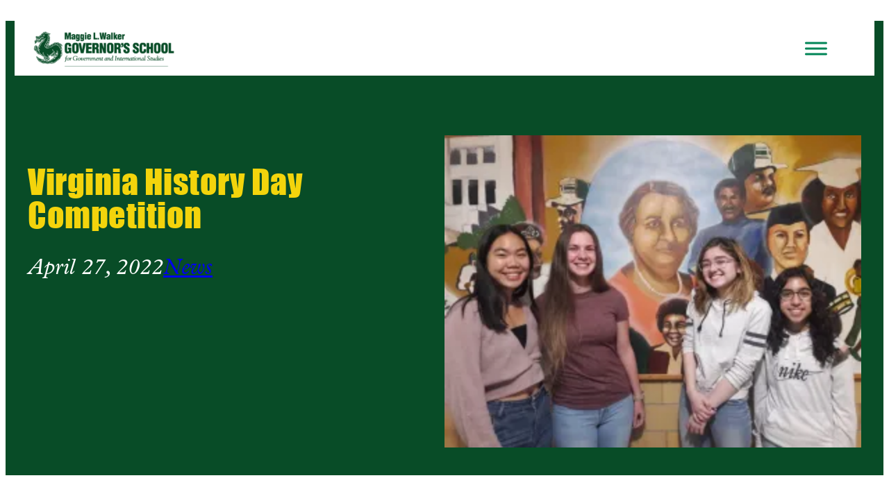

--- FILE ---
content_type: text/css
request_url: https://mlwgs.com/wp-content/themes/mlwgs-2023/dist/styles/theme.css?ver=3.0.1
body_size: 1787
content:
@media screen and (max-width:calc(1224px + 4rem)){.wp-block-group-is-layout-constrained>.alignwide{padding-left:2rem;padding-right:2rem}}:where(body .is-layout-flow)>*{-webkit-margin-before:0;margin-block-start:0}footer nav button.wp-block-navigation__responsive-container-close,footer nav button.wp-block-navigation__responsive-container-open{display:none}footer .wp-block-navigation__responsive-container{display:block;position:relative}@media screen and (max-width:800px){footer nav ul{-ms-flex-wrap:wrap;flex-wrap:wrap}footer nav ul li{width:100%}footer nav+.wp-block-group{-ms-flex-wrap:wrap!important;flex-wrap:wrap!important}footer>.wp-block-group>.wp-block-group{-ms-flex-wrap:wrap;flex-wrap:wrap}}header.wp-block-template-part{position:relative;z-index:9999}header.wp-block-template-part>.wp-block-spacer{background-color:var(--wp--preset--color--white);height:30px;width:100%}body:not(.page-template-wp-custom-template-page-white) header.wp-block-template-part{background-color:var(--wp--preset--color--custom-dark-green)}body:not(.home) .entry-content p:first-child,body:not(.home) .entry-content>div:first-child{padding-top:20px}h1.wp-block-post-title{font-family:var(--wp--preset--font-family--impact);font-size:var(--wp--preset--font-size--x-large);font-style:normal;font-weight:400;letter-spacing:.5px;line-height:1}header>div>div{-ms-flex-wrap:nowrap!important;flex-wrap:nowrap!important}header nav.wp-block-navigation{padding-bottom:13px;padding-right:26px;padding-top:13px}header .wp-block-navigation{max-width:none;row-gap:8px}header .wp-block-navigation .wp-block-spacer{-ms-flex-preferred-size:100%;flex-basis:100%;height:0!important}header .wp-block-navigation .wp-block-navigation__submenu-icon{-webkit-margin-before:0;margin-block-start:0}header .wp-block-navigation-item a{font-family:var(--wp--preset--font-family--neue-haas-grotesk);font-size:1.0625rem;font-weight:500;line-height:1.5}@media (min-width:1076px){header .wp-block-navigation__responsive-container:not(.hidden-by-default):not(.is-menu-open){background-color:inherit;display:block;position:relative;width:100%;z-index:auto}header .wp-block-navigation__responsive-container:not(.hidden-by-default):not(.is-menu-open) .wp-block-navigation__responsive-container-close{display:none}header .wp-block-navigation__responsive-container.is-menu-open .wp-block-navigation__submenu-container.wp-block-navigation__submenu-container.wp-block-navigation__submenu-container.wp-block-navigation__submenu-container{left:0}header .wp-block-navigation__responsive-container-open:not(.always-shown){display:none}header .wp-block-navigation-item.top-row a{font-size:.875rem;font-weight:400}header>.wp-block-group{margin-left:auto;margin-right:auto;margin-top:0;max-width:1440px;width:calc(100% - 26px)}header .wp-block-navigation:not(.has-background) .wp-block-navigation__submenu-container{padding:0}}@media (max-width:1075px){header .wp-block-navigation__responsive-container:not(.hidden-by-default):not(.is-menu-open){display:none}header .wp-block-navigation__responsive-container-open:not(.always-shown){display:-webkit-box;display:-ms-flexbox;display:flex}header .wp-block-navigation__responsive-container .wp-block-navigation__responsive-container-content .wp-block-navigation.items-justified-right,header nav .wp-block-navigation.items-justified-right.wp-block-navigation__container{--navigation-layout-justification-setting:flex-start;--navigation-layout-justify:flex-start;width:100%}header .wp-block-navigation__responsive-container-content>ul:first-child{-webkit-box-ordinal-group:3;-ms-flex-order:2;order:2}header .wp-block-navigation__responsive-container.is-menu-open{padding-bottom:65px;padding-left:39px;padding-right:39px}header .wp-block-navigation__responsive-container.is-menu-open .wp-block-navigation__responsive-container-content .has-child>a{display:inline-block;position:relative}header .wp-block-navigation__responsive-container.is-menu-open .wp-block-navigation__responsive-container-content .has-child>a:after{content:">";display:block;position:absolute;right:-22px;top:-1px}header .wp-block-navigation__responsive-container.is-menu-open .wp-block-navigation__responsive-container-content .has-child>.wp-block-navigation__submenu-container{display:none;padding-top:4px;row-gap:8px}}html.has-modal-open{overflow-y:auto}body{-webkit-font-smoothing:antialiased;-moz-osx-font-smoothing:grayscale;font-smoothing:antialiased;margin-bottom:0;margin-top:0!important;overflow-x:hidden}@media screen and (max-width:599px){.hide-mobile{display:none!important}}@media screen and (min-width:600px){.hide-desktop{display:none!important}}.wp-site-blocks .wp-block-pullquote.is-style-solid-color blockquote p{font-size:2rem;margin-bottom:24px}.o-alert-bar{background:var(--wp--preset--color--custom-gold);display:none;position:relative;width:100%}.o-alert-bar svg{display:block;opacity:1;position:absolute;right:13px;top:50%;-webkit-transform:translateY(-50%);transform:translateY(-50%);-webkit-transition:opacity .26s ease-in;transition:opacity .26s ease-in;width:22px}.o-alert-bar svg:hover{cursor:pointer;opacity:.39}.o-alert-bar p{margin-bottom:0!important;margin-top:0!important}.o-alert-bar__content{-webkit-box-pack:center;-ms-flex-pack:center;-webkit-box-align:center;-ms-flex-align:center;align-items:center;color:var(--wp--preset--color--black);display:-webkit-box;display:-ms-flexbox;display:flex;font-size:var(--wp--preset--font-size--small);gap:19px;justify-content:center;margin:0 auto;max-width:1384px;padding:17px 48px 17px 32px}.o-alert-bar__content-left{text-align:center}.o-alert-bar__content-left a,.o-alert-bar__content-left p{color:#000;font-size:var(--wp--preset--font-size--small)}.o-alert-bar__content-left a{text-decoration:underline;text-decoration-thickness:1px;text-underline-offset:2px}.o-alert-bar__content-left>*{margin-bottom:0;margin-top:0}.o-alert-bar__content .wp-block-button__link{background-color:var(--wp--preset--color--white);border-radius:.75rem;color:var(--wp--preset--color--custom-black);font-size:15px;font-weight:500;padding:.5rem 1.25rem;-webkit-transition:all .26s ease-in;transition:all .26s ease-in;white-space:nowrap}.o-alert-bar__content .wp-block-button__link:focus,.o-alert-bar__content .wp-block-button__link:hover{background-color:var(--wp--preset--color--custom-dark-green);color:var(--wp--preset--color--custom-gold)}@media screen and (max-width:600px){.o-alert-bar__content{-webkit-box-orient:vertical;-webkit-box-direction:normal;-ms-flex-direction:column;flex-direction:column;gap:13px}}.o-alert-bar__content p{margin-bottom:0!important;margin-top:0!important}.home-hero>.wp-block-columns{margin-left:auto;margin-right:auto;max-width:1440px;width:100%}.home-hero>.wp-block-columns>.wp-block-column:first-child{height:calc(100vh - 1rem);padding-bottom:1rem}.home-hero>.wp-block-columns>.wp-block-column:first-child figure{height:100%;overflow:hidden;width:100%}.home-hero>.wp-block-columns>.wp-block-column:first-child figure img{height:calc(100vh - 2rem);-o-object-fit:cover;object-fit:cover;-o-object-position:top;object-position:top}.tribe-events .tribe-events-c-search__button,.tribe-events button.tribe-events-c-search__button{background-color:var(--wp--preset--color--custom-gold)!important;color:var(--wp--preset--color--custom-black)!important}.tribe-events .tribe-events-c-search__button:hover,.tribe-events button.tribe-events-c-search__button:hover{background-color:var(--wp--preset--color--custom-dark-green)!important;color:var(--wp--preset--color--custom-gold)!important}.tribe-common .tribe-common-c-btn-border,.tribe-common a.tribe-common-c-btn-border{background-color:transparent!important;border:1px solid var(--wp--preset--color--custom-dark-green)!important;color:var(--wp--preset--color--custom-dark-green)!important}.tribe-common .tribe-common-c-btn-border:hover,.tribe-common a.tribe-common-c-btn-border:hover{background-color:var(--wp--preset--color--custom-dark-green)!important;border:1px solid var(--wp--preset--color--custom-gold)!important;color:var(--wp--preset--color--custom-gold)!important}.tribe-events .tribe-events-calendar-month__calendar-event{padding-left:0!important;padding-right:0!important}.tribe-events .tribe-events-calendar-month__calendar-event-datetime{padding-left:var(--tec-spacer-1)!important;padding-right:var(--tec-spacer-1)!important}.tribe-events-calendar-month__day--past{background-color:#f0f0f0}article.tribe-events-calendar-month__calendar-event.tribe_events_cat-building-activity-outside-group h3{padding:2px 0 2px var(--tec-spacer-1)!important}.tribe-events-calendar-list__event{max-width:100%}@media screen and (max-width:767px){.tribe-events-calendar-list__event-featured-image-wrapper{display:none}}.tribe-events .tribe_events_cat-holiday .tribe-events-calendar-month__multiday-event-bar-title{color:var(--tec-color-category-text)!important}

/*# sourceMappingURL=theme.css.map*/

--- FILE ---
content_type: text/javascript
request_url: https://mlwgs.com/wp-content/themes/mlwgs-2023/dist/scripts/alertBar.js?ver=1.0
body_size: -19
content:
jQuery(document).ready(function(){var t=document.getElementById("mwAlertBar");if(t){var e=t.dataset.alertId,n=t.dataset.start,i=t.dataset.end;!function(t){var e="; ".concat(document.cookie).split("; ".concat(t,"="));if(2===e.length)return e.pop().split(";").shift()}("alert_dismissed_".concat(e))&&function(){var t=new Intl.DateTimeFormat("en-US",{timeZone:"America/New_York",year:"numeric",month:"2-digit",day:"2-digit",hour:"2-digit",minute:"2-digit",second:"2-digit",hour12:!1}),e=new Date,a=t.format(e).replace(/(\d+)\/(\d+)\/(\d+),\s+(\d+):(\d+):(\d+)/,"$3-$1-$2 $4:$5:$6");function r(t){return t||null}if(n){var c=r(n);if(c&&a<c)return!1}if(i){var d=r(i);if(d&&a>d)return!1}return!0}()&&(t.style.display="block");var a=document.getElementById("closeAlertBar");a&&a.addEventListener("click",function(){var n,i,a,r;t.style.display="none",n="alert_dismissed_".concat(e),i="true",a=365,(r=new Date).setTime(r.getTime()+24*a*60*60*1e3),document.cookie="".concat(n,"=").concat(i,";expires=").concat(r.toUTCString(),";path=/")})}});
//# sourceMappingURL=alertBar.js.map

--- FILE ---
content_type: text/plain
request_url: https://www.google-analytics.com/j/collect?v=1&_v=j102&a=1789790722&t=pageview&_s=1&dl=https%3A%2F%2Fmlwgs.com%2Fvirginia-history-day-competition%2F&ul=en-us%40posix&dt=Virginia%20History%20Day%20Competition%20-%20Maggie%20L.%20Walker%20Governor%27s%20School&sr=1280x720&vp=1280x720&_u=IEBAAAABAAAAACAAI~&jid=2090180434&gjid=1659432681&cid=1555277154.1769533204&tid=UA-44153234-1&_gid=931655447.1769533204&_r=1&_slc=1&z=1540420026
body_size: -448
content:
2,cG-FB28G74525

--- FILE ---
content_type: text/javascript
request_url: https://mlwgs.com/wp-content/themes/mlwgs-2023/dist/scripts/theme.js?ver=1.0
body_size: 696
content:
!function(){var r,e={258:function(){},282:function(){},677:function(){jQuery(document).ready(function(){jQuery(".mega-max-search").html('<form class="navbar-search" method="get" action="https://mlwgs.com/"><label for="search-query"><span>Search</span><input type="text" id="search-query" class="search-query" placeholder="Search" value="" name="s" id="s"></label><button type="submit" class="search-submit"><svg width="11" height="11" viewBox="0 0 11 11" fill="none" xmlns="http://www.w3.org/2000/svg"><path d="M9.84375 9.94922C10.0391 10.1445 10.0391 10.4375 9.84375 10.6133C9.76562 10.7109 9.64844 10.75 9.53125 10.75C9.39453 10.75 9.27734 10.7109 9.17969 10.6133L6.5625 7.99609C5.85938 8.5625 4.98047 8.875 4.04297 8.875C1.81641 8.875 0 7.05859 0 4.8125C0 2.58594 1.79688 0.75 4.04297 0.75C6.26953 0.75 8.10547 2.58594 8.10547 4.8125C8.10547 5.76953 7.79297 6.64844 7.22656 7.33203L9.84375 9.94922ZM0.9375 4.8125C0.9375 6.55078 2.32422 7.9375 4.0625 7.9375C5.78125 7.9375 7.1875 6.55078 7.1875 4.8125C7.1875 3.09375 5.78125 1.6875 4.0625 1.6875C2.32422 1.6875 0.9375 3.09375 0.9375 4.8125Z" fill="white"/></svg><span>Search</span></button></form>').after('<li class="snack-break visible-phone"></li>'),jQuery("header > div > div > .wp-block-group").css("opacity",1)})}},n={};function t(r){var o=n[r];if(void 0!==o)return o.exports;var a=n[r]={exports:{}};return e[r](a,a.exports,t),a.exports}t.m=e,r=[],t.O=function(e,n,o,a){if(!n){var i=1/0;for(l=0;l<r.length;l++){n=r[l][0],o=r[l][1],a=r[l][2];for(var s=!0,u=0;u<n.length;u++)(!1&a||i>=a)&&Object.keys(t.O).every(function(r){return t.O[r](n[u])})?n.splice(u--,1):(s=!1,a<i&&(i=a));if(s){r.splice(l--,1);var c=o();void 0!==c&&(e=c)}}return e}a=a||0;for(var l=r.length;l>0&&r[l-1][2]>a;l--)r[l]=r[l-1];r[l]=[n,o,a]},t.o=function(r,e){return Object.prototype.hasOwnProperty.call(r,e)},function(){var r={424:0,919:0,547:0};t.O.j=function(e){return 0===r[e]};var e=function(e,n){var o,a,i=n[0],s=n[1],u=n[2],c=0;if(i.some(function(e){return 0!==r[e]})){for(o in s)t.o(s,o)&&(t.m[o]=s[o]);if(u)var l=u(t)}for(e&&e(n);c<i.length;c++)a=i[c],t.o(r,a)&&r[a]&&r[a][0](),r[a]=0;return t.O(l)},n=self.webpackChunkmlwgs_2023=self.webpackChunkmlwgs_2023||[];n.forEach(e.bind(null,0)),n.push=e.bind(null,n.push.bind(n))}(),t.O(void 0,[919,547],function(){return t(677)}),t.O(void 0,[919,547],function(){return t(258)});var o=t.O(void 0,[919,547],function(){return t(282)});o=t.O(o)}();
//# sourceMappingURL=theme.js.map